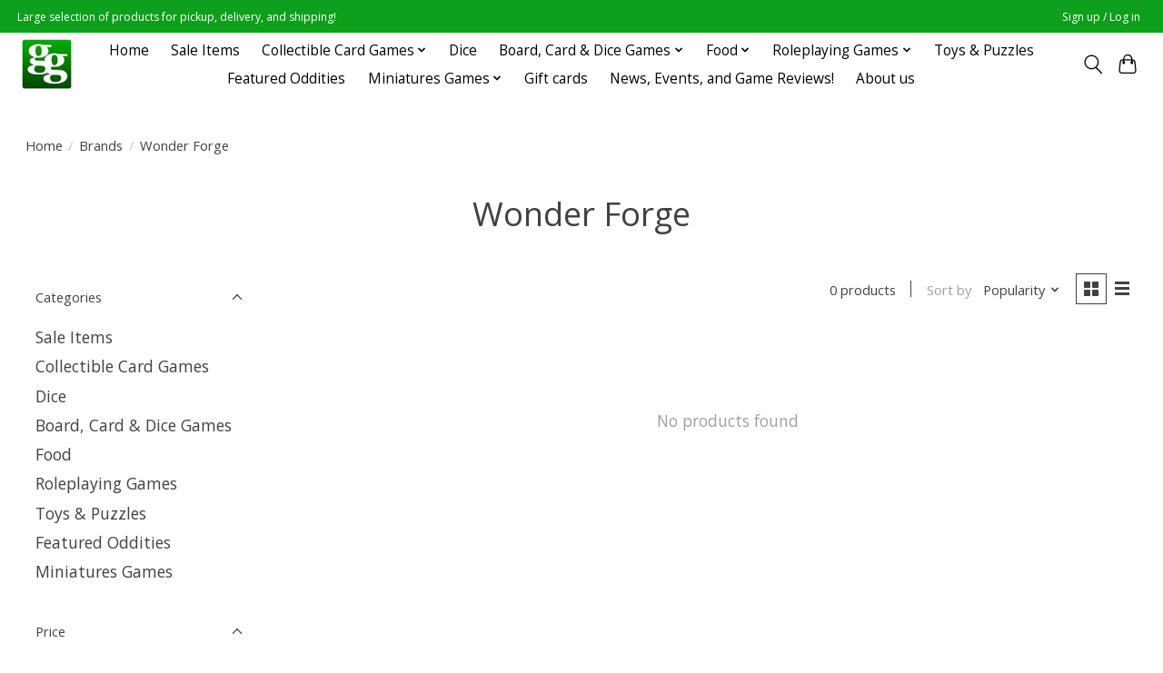

--- FILE ---
content_type: text/javascript;charset=utf-8
request_url: https://www.greenfieldgames.com/services/stats/pageview.js
body_size: -412
content:
// SEOshop 03-02-2026 15:33:44